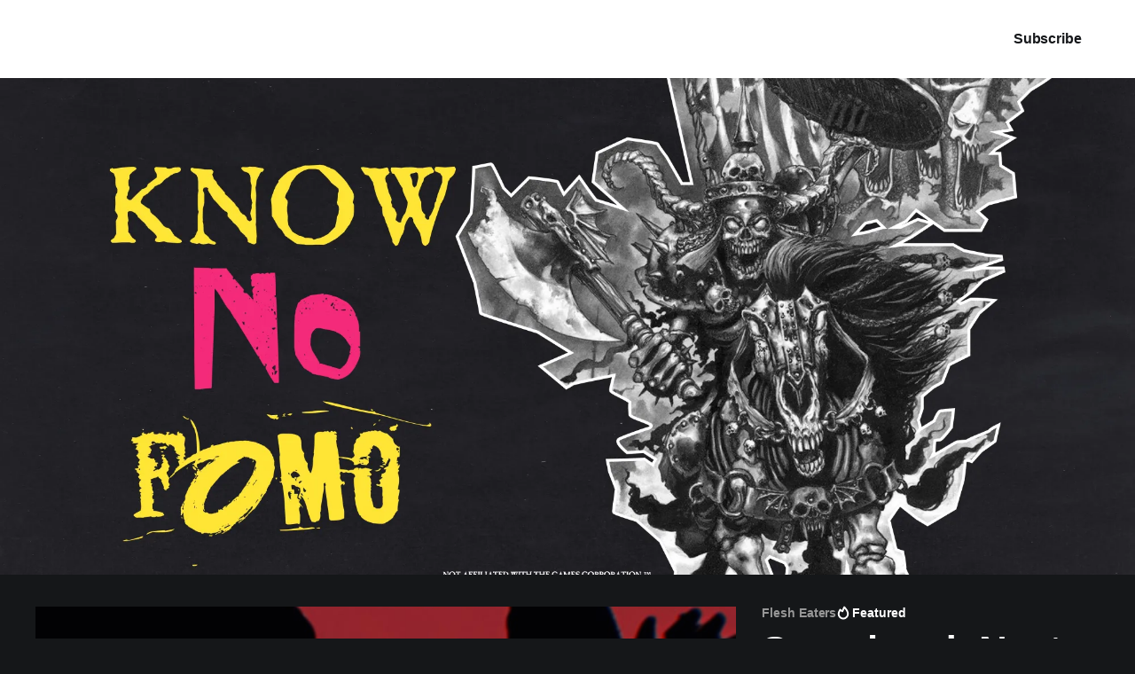

--- FILE ---
content_type: text/html; charset=utf-8
request_url: https://wilbur.ghost.io/
body_size: 8536
content:
<!DOCTYPE html>
<html lang="en" class="dark-mode">
<head>

    <title>KNOW NO FOMO</title>
    <meta charset="utf-8" />
    <meta http-equiv="X-UA-Compatible" content="IE=edge" />
    <meta name="HandheldFriendly" content="True" />
    <meta name="viewport" content="width=device-width, initial-scale=1.0" />
    
    <link rel="preload" as="style" href="/assets/built/screen.css?v=5e17578e93" />
    <link rel="preload" as="script" href="/assets/built/casper.js?v=5e17578e93" />

    <link rel="stylesheet" type="text/css" href="/assets/built/screen.css?v=5e17578e93" />

    <meta name="description" content="A hobby blog about painting and collecting little lead monsters outside of the Games Corporation™.">
    <link rel="icon" href="https://wilbur.ghost.io/content/images/size/w256h256/2021/11/wilbur-verde.png" type="image/png">
    <link rel="canonical" href="https://wilbur.ghost.io/">
    <meta name="referrer" content="no-referrer-when-downgrade">
    <link rel="next" href="https://wilbur.ghost.io/page/2/">
    
    <meta property="og:site_name" content="Wilbur The Red">
    <meta property="og:type" content="website">
    <meta property="og:title" content="Wilbur The Red">
    <meta property="og:description" content="A hobby blog about painting and collecting little lead monsters outside of the Games Corporation™.">
    <meta property="og:url" content="https://wilbur.ghost.io/">
    <meta property="og:image" content="https://wilbur.ghost.io/content/images/size/w1200/2024/12/know-no-fomo-portada-blog-bajo.webp">
    <meta name="twitter:card" content="summary_large_image">
    <meta name="twitter:title" content="Wilbur The Red">
    <meta name="twitter:description" content="A hobby blog about painting and collecting little lead monsters outside of the Games Corporation™.">
    <meta name="twitter:url" content="https://wilbur.ghost.io/">
    <meta name="twitter:image" content="https://wilbur.ghost.io/content/images/size/w1200/2024/12/know-no-fomo-portada-blog-bajo.webp">
    <meta property="og:image:width" content="1200">
    <meta property="og:image:height" content="675">
    
    <script type="application/ld+json">
{
    "@context": "https://schema.org",
    "@type": "WebSite",
    "publisher": {
        "@type": "Organization",
        "name": "Wilbur The Red",
        "url": "https://wilbur.ghost.io/",
        "logo": {
            "@type": "ImageObject",
            "url": "https://wilbur.ghost.io/content/images/size/w256h256/2021/11/wilbur-verde.png",
            "width": 60,
            "height": 60
        }
    },
    "url": "https://wilbur.ghost.io/",
    "name": "Wilbur The Red",
    "image": {
        "@type": "ImageObject",
        "url": "https://wilbur.ghost.io/content/images/size/w1200/2024/12/know-no-fomo-portada-blog-bajo.webp",
        "width": 1200,
        "height": 675
    },
    "mainEntityOfPage": "https://wilbur.ghost.io/",
    "description": "A hobby blog about painting and collecting little lead monsters outside of the Games Corporation™."
}
    </script>

    <meta name="generator" content="Ghost 6.16">
    <link rel="alternate" type="application/rss+xml" title="Wilbur The Red" href="https://wilbur.ghost.io/rss/">
    <script defer src="https://cdn.jsdelivr.net/ghost/portal@~2.58/umd/portal.min.js" data-i18n="true" data-ghost="https://wilbur.ghost.io/" data-key="852de7d43a691effd4855f4234" data-api="https://wilbur.ghost.io/ghost/api/content/" data-locale="en" crossorigin="anonymous"></script><style id="gh-members-styles">.gh-post-upgrade-cta-content,
.gh-post-upgrade-cta {
    display: flex;
    flex-direction: column;
    align-items: center;
    font-family: -apple-system, BlinkMacSystemFont, 'Segoe UI', Roboto, Oxygen, Ubuntu, Cantarell, 'Open Sans', 'Helvetica Neue', sans-serif;
    text-align: center;
    width: 100%;
    color: #ffffff;
    font-size: 16px;
}

.gh-post-upgrade-cta-content {
    border-radius: 8px;
    padding: 40px 4vw;
}

.gh-post-upgrade-cta h2 {
    color: #ffffff;
    font-size: 28px;
    letter-spacing: -0.2px;
    margin: 0;
    padding: 0;
}

.gh-post-upgrade-cta p {
    margin: 20px 0 0;
    padding: 0;
}

.gh-post-upgrade-cta small {
    font-size: 16px;
    letter-spacing: -0.2px;
}

.gh-post-upgrade-cta a {
    color: #ffffff;
    cursor: pointer;
    font-weight: 500;
    box-shadow: none;
    text-decoration: underline;
}

.gh-post-upgrade-cta a:hover {
    color: #ffffff;
    opacity: 0.8;
    box-shadow: none;
    text-decoration: underline;
}

.gh-post-upgrade-cta a.gh-btn {
    display: block;
    background: #ffffff;
    text-decoration: none;
    margin: 28px 0 0;
    padding: 8px 18px;
    border-radius: 4px;
    font-size: 16px;
    font-weight: 600;
}

.gh-post-upgrade-cta a.gh-btn:hover {
    opacity: 0.92;
}</style>
    <script defer src="https://cdn.jsdelivr.net/ghost/sodo-search@~1.8/umd/sodo-search.min.js" data-key="852de7d43a691effd4855f4234" data-styles="https://cdn.jsdelivr.net/ghost/sodo-search@~1.8/umd/main.css" data-sodo-search="https://wilbur.ghost.io/" data-locale="en" crossorigin="anonymous"></script>
    
    <link href="https://wilbur.ghost.io/webmentions/receive/" rel="webmention">
    <script defer src="/public/cards.min.js?v=5e17578e93"></script>
    <link rel="stylesheet" type="text/css" href="/public/cards.min.css?v=5e17578e93">
    <script defer src="/public/comment-counts.min.js?v=5e17578e93" data-ghost-comments-counts-api="https://wilbur.ghost.io/members/api/comments/counts/"></script>
    <script defer src="/public/member-attribution.min.js?v=5e17578e93"></script><style>:root {--ghost-accent-color: #e12e80;}</style>
    <a rel="me" href="https://mastodon.social/@Mr_Whateley" style="display:none"></a>
<meta name="fediverse:creator" content="mr_whateley@dice.camp" />

</head>
<body class="home-template is-head-middle-logo has-cover">
<div class="viewport">

    <header id="gh-head" class="gh-head outer">
        <div class="gh-head-inner inner">
            <div class="gh-head-brand">
                <a class="gh-head-logo no-image" href="https://wilbur.ghost.io">
                        Wilbur The Red
                </a>
                <button class="gh-search gh-icon-btn" aria-label="Search this site" data-ghost-search><svg xmlns="http://www.w3.org/2000/svg" fill="none" viewBox="0 0 24 24" stroke="currentColor" stroke-width="2" width="20" height="20"><path stroke-linecap="round" stroke-linejoin="round" d="M21 21l-6-6m2-5a7 7 0 11-14 0 7 7 0 0114 0z"></path></svg></button>
                <button class="gh-burger" aria-label="Main Menu"></button>
            </div>

            <nav class="gh-head-menu">
                <ul class="nav">
    <li class="nav-everything nav-current"><a href="https://wilbur.ghost.io/">Everything</a></li>
    <li class="nav-wips"><a href="https://wilbur.ghost.io/tag/wip/">WIPs</a></li>
    <li class="nav-about-me"><a href="https://wilbur.ghost.io/who-are-you/">About me</a></li>
    <li class="nav-looking-for-bits"><a href="https://wilbur.ghost.io/buying-and-trading-bits/">Looking for bits</a></li>
</ul>

            </nav>

            <div class="gh-head-actions">
                    <button class="gh-search gh-icon-btn" aria-label="Search this site" data-ghost-search><svg xmlns="http://www.w3.org/2000/svg" fill="none" viewBox="0 0 24 24" stroke="currentColor" stroke-width="2" width="20" height="20"><path stroke-linecap="round" stroke-linejoin="round" d="M21 21l-6-6m2-5a7 7 0 11-14 0 7 7 0 0114 0z"></path></svg></button>
                    <div class="gh-head-members">
                                <a class="gh-head-link" href="#/portal/signin" data-portal="signin">Sign in</a>
                                <a class="gh-head-button" href="#/portal/signup" data-portal="signup">Subscribe</a>
                    </div>
            </div>
        </div>
    </header>

    <div class="site-content">
        
<div class="site-header-content outer">

            <img class="site-header-cover"
                srcset="/content/images/size/w300/2024/12/know-no-fomo-portada-blog-bajo.webp 300w,
                        /content/images/size/w600/2024/12/know-no-fomo-portada-blog-bajo.webp 600w,
                        /content/images/size/w1000/2024/12/know-no-fomo-portada-blog-bajo.webp 1000w,
                        /content/images/size/w2000/2024/12/know-no-fomo-portada-blog-bajo.webp 2000w"
                sizes="100vw"
                src="/content/images/size/w2000/2024/12/know-no-fomo-portada-blog-bajo.webp"
                alt="Wilbur The Red"
            />

        <div class="site-header-inner inner">
        </div>

</div>

<main id="site-main" class="site-main outer">
<div class="inner posts">

    <div class="post-feed">
            
<article class="post-card post tag-flesh-eaters featured post-card-large">

    <a class="post-card-image-link" href="/spearhead-next-steps/">

        <img class="post-card-image"
            srcset="/content/images/size/w300/2025/12/IMG_4705-1.jpeg 300w,
                    /content/images/size/w600/2025/12/IMG_4705-1.jpeg 600w,
                    /content/images/size/w1000/2025/12/IMG_4705-1.jpeg 1000w,
                    /content/images/size/w2000/2025/12/IMG_4705-1.jpeg 2000w"
            sizes="(max-width: 1000px) 400px, 800px"
            src="/content/images/size/w600/2025/12/IMG_4705-1.jpeg"
            alt="Spearhead: Next steps"
            loading="lazy"
        />


    </a>

    <div class="post-card-content">

        <a class="post-card-content-link" href="/spearhead-next-steps/">
            <header class="post-card-header">
                <div class="post-card-tags">
                        <span class="post-card-primary-tag">Flesh Eaters</span>
                        <span class="post-card-featured"><svg width="16" height="17" viewBox="0 0 16 17" fill="none" xmlns="http://www.w3.org/2000/svg">
    <path d="M4.49365 4.58752C3.53115 6.03752 2.74365 7.70002 2.74365 9.25002C2.74365 10.6424 3.29678 11.9778 4.28134 12.9623C5.26591 13.9469 6.60127 14.5 7.99365 14.5C9.38604 14.5 10.7214 13.9469 11.706 12.9623C12.6905 11.9778 13.2437 10.6424 13.2437 9.25002C13.2437 6.00002 10.9937 3.50002 9.16865 1.68127L6.99365 6.25002L4.49365 4.58752Z" stroke="currentColor" stroke-width="2" stroke-linecap="round" stroke-linejoin="round"></path>
</svg> Featured</span>
                </div>
                <h2 class="post-card-title">
                    Spearhead: Next steps
                </h2>
            </header>
                <div class="post-card-excerpt">Plans within plans, old conversions and cannibal mayhem. Click! Now!</div>
        </a>

        <footer class="post-card-meta">
            <time class="post-card-meta-date" datetime="2025-12-29">29 Dec 2025</time>
                <span class="post-card-meta-length">4 min read</span>
                <script
    data-ghost-comment-count="694925ee5c481e000136c81d"
    data-ghost-comment-count-empty=""
    data-ghost-comment-count-singular="comment"
    data-ghost-comment-count-plural="comments"
    data-ghost-comment-count-tag="span"
    data-ghost-comment-count-class-name=""
    data-ghost-comment-count-autowrap="true"
>
</script>
        </footer>

    </div>

</article>
            
<article class="post-card post tag-flesh-eaters dynamic">

    <a class="post-card-image-link" href="/courtiers-and-knights/">

        <img class="post-card-image"
            srcset="/content/images/size/w300/2025/12/portada-courtier-and-knights.png 300w,
                    /content/images/size/w600/2025/12/portada-courtier-and-knights.png 600w,
                    /content/images/size/w1000/2025/12/portada-courtier-and-knights.png 1000w,
                    /content/images/size/w2000/2025/12/portada-courtier-and-knights.png 2000w"
            sizes="(max-width: 1000px) 400px, 800px"
            src="/content/images/size/w600/2025/12/portada-courtier-and-knights.png"
            alt="Courtiers and Knights."
            loading="lazy"
        />


    </a>

    <div class="post-card-content">

        <a class="post-card-content-link" href="/courtiers-and-knights/">
            <header class="post-card-header">
                <div class="post-card-tags">
                        <span class="post-card-primary-tag">Flesh Eaters</span>
                </div>
                <h2 class="post-card-title">
                    Courtiers and Knights.
                </h2>
            </header>
                <div class="post-card-excerpt">I decided to (kind of) speed-paint this handsome knight (THE White Knight, has he calls himself).</div>
        </a>

        <footer class="post-card-meta">
            <time class="post-card-meta-date" datetime="2025-12-21">21 Dec 2025</time>
                <span class="post-card-meta-length">2 min read</span>
                <script
    data-ghost-comment-count="694869fa5c481e000136c794"
    data-ghost-comment-count-empty=""
    data-ghost-comment-count-singular="comment"
    data-ghost-comment-count-plural="comments"
    data-ghost-comment-count-tag="span"
    data-ghost-comment-count-class-name=""
    data-ghost-comment-count-autowrap="true"
>
</script>
        </footer>

    </div>

</article>
            
<article class="post-card post dynamic">

    <a class="post-card-image-link" href="/knights-and-princes/">

        <img class="post-card-image"
            srcset="/content/images/size/w300/2025/12/portada-knight-and-prince.webp 300w,
                    /content/images/size/w600/2025/12/portada-knight-and-prince.webp 600w,
                    /content/images/size/w1000/2025/12/portada-knight-and-prince.webp 1000w,
                    /content/images/size/w2000/2025/12/portada-knight-and-prince.webp 2000w"
            sizes="(max-width: 1000px) 400px, 800px"
            src="/content/images/size/w600/2025/12/portada-knight-and-prince.webp"
            alt="Knights and Princes."
            loading="lazy"
        />


    </a>

    <div class="post-card-content">

        <a class="post-card-content-link" href="/knights-and-princes/">
            <header class="post-card-header">
                <div class="post-card-tags">
                </div>
                <h2 class="post-card-title">
                    Knights and Princes.
                </h2>
            </header>
                <div class="post-card-excerpt">It&#39;s been 2 years since I started looking for a proper Morbheg Knights conversion. A more fitting mount, really, because I was tired of the Vampire McBatty GW&#39;s theme. I tried boars, Mournfangs, giant bats... Nothing worked for me.

Last week I was peeking at spearheads</div>
        </a>

        <footer class="post-card-meta">
            <time class="post-card-meta-date" datetime="2025-12-14">14 Dec 2025</time>
                <span class="post-card-meta-length">1 min read</span>
                <script
    data-ghost-comment-count="693e86f4e9f1400001e81865"
    data-ghost-comment-count-empty=""
    data-ghost-comment-count-singular="comment"
    data-ghost-comment-count-plural="comments"
    data-ghost-comment-count-tag="span"
    data-ghost-comment-count-class-name=""
    data-ghost-comment-count-autowrap="true"
>
</script>
        </footer>

    </div>

</article>
            
<article class="post-card post tag-kroot featured">

    <a class="post-card-image-link" href="/the-pale-rider-4/">

        <img class="post-card-image"
            srcset="/content/images/size/w300/2025/12/kroot.jpg 300w,
                    /content/images/size/w600/2025/12/kroot.jpg 600w,
                    /content/images/size/w1000/2025/12/kroot.jpg 1000w,
                    /content/images/size/w2000/2025/12/kroot.jpg 2000w"
            sizes="(max-width: 1000px) 400px, 800px"
            src="/content/images/size/w600/2025/12/kroot.jpg"
            alt="The pale rider (4)"
            loading="lazy"
        />


    </a>

    <div class="post-card-content">

        <a class="post-card-content-link" href="/the-pale-rider-4/">
            <header class="post-card-header">
                <div class="post-card-tags">
                        <span class="post-card-primary-tag">Kroot</span>
                        <span class="post-card-featured"><svg width="16" height="17" viewBox="0 0 16 17" fill="none" xmlns="http://www.w3.org/2000/svg">
    <path d="M4.49365 4.58752C3.53115 6.03752 2.74365 7.70002 2.74365 9.25002C2.74365 10.6424 3.29678 11.9778 4.28134 12.9623C5.26591 13.9469 6.60127 14.5 7.99365 14.5C9.38604 14.5 10.7214 13.9469 11.706 12.9623C12.6905 11.9778 13.2437 10.6424 13.2437 9.25002C13.2437 6.00002 10.9937 3.50002 9.16865 1.68127L6.99365 6.25002L4.49365 4.58752Z" stroke="currentColor" stroke-width="2" stroke-linecap="round" stroke-linejoin="round"></path>
</svg> Featured</span>
                </div>
                <h2 class="post-card-title">
                    The pale rider (4)
                </h2>
            </header>
                <div class="post-card-excerpt">A year later, the rider conversion is completed and primed. Come on, take a look before I ruin it with my paints!</div>
        </a>

        <footer class="post-card-meta">
            <time class="post-card-meta-date" datetime="2025-12-07">07 Dec 2025</time>
                <span class="post-card-meta-length">1 min read</span>
                <script
    data-ghost-comment-count="69353f00e5058b0001b69aed"
    data-ghost-comment-count-empty=""
    data-ghost-comment-count-singular="comment"
    data-ghost-comment-count-plural="comments"
    data-ghost-comment-count-tag="span"
    data-ghost-comment-count-class-name=""
    data-ghost-comment-count-autowrap="true"
>
</script>
        </footer>

    </div>

</article>
            
<article class="post-card post tag-oldhammer">

    <a class="post-card-image-link" href="/orctober-marauder-dark-elves-and-a-poet/">

        <img class="post-card-image"
            srcset="/content/images/size/w300/2025/11/IMG_4433-1.jpeg 300w,
                    /content/images/size/w600/2025/11/IMG_4433-1.jpeg 600w,
                    /content/images/size/w1000/2025/11/IMG_4433-1.jpeg 1000w,
                    /content/images/size/w2000/2025/11/IMG_4433-1.jpeg 2000w"
            sizes="(max-width: 1000px) 400px, 800px"
            src="/content/images/size/w600/2025/11/IMG_4433-1.jpeg"
            alt="Orctober, Marauder Dark Elves and a poet..."
            loading="lazy"
        />


    </a>

    <div class="post-card-content">

        <a class="post-card-content-link" href="/orctober-marauder-dark-elves-and-a-poet/">
            <header class="post-card-header">
                <div class="post-card-tags">
                        <span class="post-card-primary-tag">Oldhammer</span>
                </div>
                <h2 class="post-card-title">
                    Orctober, Marauder Dark Elves and a poet...
                </h2>
            </header>
                <div class="post-card-excerpt">I painted an Orc boy (with Spiky Club 1, AKA 075220/4), made some skin colour tests on a classic Night Goblin, finished a Dark Elf warrior with a two handed sword...</div>
        </a>

        <footer class="post-card-meta">
            <time class="post-card-meta-date" datetime="2025-11-02">02 Nov 2025</time>
                <span class="post-card-meta-length">1 min read</span>
                <script
    data-ghost-comment-count="69073caeb47d470001cd34f2"
    data-ghost-comment-count-empty=""
    data-ghost-comment-count-singular="comment"
    data-ghost-comment-count-plural="comments"
    data-ghost-comment-count-tag="span"
    data-ghost-comment-count-class-name=""
    data-ghost-comment-count-autowrap="true"
>
</script>
        </footer>

    </div>

</article>
            
<article class="post-card post tag-consumerism tag-hobby featured">

    <a class="post-card-image-link" href="/a-world-covered-in-plastic/">

        <img class="post-card-image"
            srcset="/content/images/size/w300/2025/10/IMG_4688-1-1.jpeg 300w,
                    /content/images/size/w600/2025/10/IMG_4688-1-1.jpeg 600w,
                    /content/images/size/w1000/2025/10/IMG_4688-1-1.jpeg 1000w,
                    /content/images/size/w2000/2025/10/IMG_4688-1-1.jpeg 2000w"
            sizes="(max-width: 1000px) 400px, 800px"
            src="/content/images/size/w600/2025/10/IMG_4688-1-1.jpeg"
            alt="A world covered in plastic."
            loading="lazy"
        />


    </a>

    <div class="post-card-content">

        <a class="post-card-content-link" href="/a-world-covered-in-plastic/">
            <header class="post-card-header">
                <div class="post-card-tags">
                        <span class="post-card-primary-tag">Consumerism</span>
                        <span class="post-card-featured"><svg width="16" height="17" viewBox="0 0 16 17" fill="none" xmlns="http://www.w3.org/2000/svg">
    <path d="M4.49365 4.58752C3.53115 6.03752 2.74365 7.70002 2.74365 9.25002C2.74365 10.6424 3.29678 11.9778 4.28134 12.9623C5.26591 13.9469 6.60127 14.5 7.99365 14.5C9.38604 14.5 10.7214 13.9469 11.706 12.9623C12.6905 11.9778 13.2437 10.6424 13.2437 9.25002C13.2437 6.00002 10.9937 3.50002 9.16865 1.68127L6.99365 6.25002L4.49365 4.58752Z" stroke="currentColor" stroke-width="2" stroke-linecap="round" stroke-linejoin="round"></path>
</svg> Featured</span>
                </div>
                <h2 class="post-card-title">
                    A world covered in plastic.
                </h2>
            </header>
                <div class="post-card-excerpt">Being into collecting and painting miniatures past your forties looked better than it really is...</div>
        </a>

        <footer class="post-card-meta">
            <time class="post-card-meta-date" datetime="2025-10-19">19 Oct 2025</time>
                <span class="post-card-meta-length">2 min read</span>
                <script
    data-ghost-comment-count="68f4bea41618b500017c9774"
    data-ghost-comment-count-empty=""
    data-ghost-comment-count-singular="comment"
    data-ghost-comment-count-plural="comments"
    data-ghost-comment-count-tag="span"
    data-ghost-comment-count-class-name=""
    data-ghost-comment-count-autowrap="true"
>
</script>
        </footer>

    </div>

</article>
            
<article class="post-card post tag-oldhammer">

    <a class="post-card-image-link" href="/its-a-plane-its-a-beast/">

        <img class="post-card-image"
            srcset="/content/images/size/w300/2025/10/IMG_4155-1.jpeg 300w,
                    /content/images/size/w600/2025/10/IMG_4155-1.jpeg 600w,
                    /content/images/size/w1000/2025/10/IMG_4155-1.jpeg 1000w,
                    /content/images/size/w2000/2025/10/IMG_4155-1.jpeg 2000w"
            sizes="(max-width: 1000px) 400px, 800px"
            src="/content/images/size/w600/2025/10/IMG_4155-1.jpeg"
            alt="It&#x27;s a plane? It&#x27;s a beast?"
            loading="lazy"
        />


    </a>

    <div class="post-card-content">

        <a class="post-card-content-link" href="/its-a-plane-its-a-beast/">
            <header class="post-card-header">
                <div class="post-card-tags">
                        <span class="post-card-primary-tag">Oldhammer</span>
                </div>
                <h2 class="post-card-title">
                    It&#x27;s a plane? It&#x27;s a beast?
                </h2>
            </header>
                <div class="post-card-excerpt">My 2025 Golden Gobbo entry.</div>
        </a>

        <footer class="post-card-meta">
            <time class="post-card-meta-date" datetime="2025-10-06">06 Oct 2025</time>
                <span class="post-card-meta-length">3 min read</span>
                <script
    data-ghost-comment-count="68e3709b6eb3530001781f36"
    data-ghost-comment-count-empty=""
    data-ghost-comment-count-singular="comment"
    data-ghost-comment-count-plural="comments"
    data-ghost-comment-count-tag="span"
    data-ghost-comment-count-class-name=""
    data-ghost-comment-count-autowrap="true"
>
</script>
        </footer>

    </div>

</article>
            
<article class="post-card post tag-oldhammer featured">

    <a class="post-card-image-link" href="/winds-of-change-and-pestilence/">

        <img class="post-card-image"
            srcset="/content/images/size/w300/2025/08/IMG_4676.jpeg 300w,
                    /content/images/size/w600/2025/08/IMG_4676.jpeg 600w,
                    /content/images/size/w1000/2025/08/IMG_4676.jpeg 1000w,
                    /content/images/size/w2000/2025/08/IMG_4676.jpeg 2000w"
            sizes="(max-width: 1000px) 400px, 800px"
            src="/content/images/size/w600/2025/08/IMG_4676.jpeg"
            alt="Winds of Change and Pestilence"
            loading="lazy"
        />


    </a>

    <div class="post-card-content">

        <a class="post-card-content-link" href="/winds-of-change-and-pestilence/">
            <header class="post-card-header">
                <div class="post-card-tags">
                        <span class="post-card-primary-tag">Oldhammer</span>
                        <span class="post-card-featured"><svg width="16" height="17" viewBox="0 0 16 17" fill="none" xmlns="http://www.w3.org/2000/svg">
    <path d="M4.49365 4.58752C3.53115 6.03752 2.74365 7.70002 2.74365 9.25002C2.74365 10.6424 3.29678 11.9778 4.28134 12.9623C5.26591 13.9469 6.60127 14.5 7.99365 14.5C9.38604 14.5 10.7214 13.9469 11.706 12.9623C12.6905 11.9778 13.2437 10.6424 13.2437 9.25002C13.2437 6.00002 10.9937 3.50002 9.16865 1.68127L6.99365 6.25002L4.49365 4.58752Z" stroke="currentColor" stroke-width="2" stroke-linecap="round" stroke-linejoin="round"></path>
</svg> Featured</span>
                </div>
                <h2 class="post-card-title">
                    Winds of Change and Pestilence
                </h2>
            </header>
                <div class="post-card-excerpt">Fourth Edition Tzeentch Flamers and Champion models painted as bright as is humanly possible. You can&#39;t get it any better.</div>
        </a>

        <footer class="post-card-meta">
            <time class="post-card-meta-date" datetime="2025-08-26">26 Aug 2025</time>
                <span class="post-card-meta-length">2 min read</span>
                <script
    data-ghost-comment-count="68ad9e2c3f32180001bd211e"
    data-ghost-comment-count-empty=""
    data-ghost-comment-count-singular="comment"
    data-ghost-comment-count-plural="comments"
    data-ghost-comment-count-tag="span"
    data-ghost-comment-count-class-name=""
    data-ghost-comment-count-autowrap="true"
>
</script>
        </footer>

    </div>

</article>
            
<article class="post-card post tag-oldhammer featured">

    <a class="post-card-image-link" href="/tale-of-one-collector-part-2/">

        <img class="post-card-image"
            srcset="/content/images/size/w300/2025/08/IMG_4675.jpeg 300w,
                    /content/images/size/w600/2025/08/IMG_4675.jpeg 600w,
                    /content/images/size/w1000/2025/08/IMG_4675.jpeg 1000w,
                    /content/images/size/w2000/2025/08/IMG_4675.jpeg 2000w"
            sizes="(max-width: 1000px) 400px, 800px"
            src="/content/images/size/w600/2025/08/IMG_4675.jpeg"
            alt="Tale of one collector (part 2)."
            loading="lazy"
        />


    </a>

    <div class="post-card-content">

        <a class="post-card-content-link" href="/tale-of-one-collector-part-2/">
            <header class="post-card-header">
                <div class="post-card-tags">
                        <span class="post-card-primary-tag">Oldhammer</span>
                        <span class="post-card-featured"><svg width="16" height="17" viewBox="0 0 16 17" fill="none" xmlns="http://www.w3.org/2000/svg">
    <path d="M4.49365 4.58752C3.53115 6.03752 2.74365 7.70002 2.74365 9.25002C2.74365 10.6424 3.29678 11.9778 4.28134 12.9623C5.26591 13.9469 6.60127 14.5 7.99365 14.5C9.38604 14.5 10.7214 13.9469 11.706 12.9623C12.6905 11.9778 13.2437 10.6424 13.2437 9.25002C13.2437 6.00002 10.9937 3.50002 9.16865 1.68127L6.99365 6.25002L4.49365 4.58752Z" stroke="currentColor" stroke-width="2" stroke-linecap="round" stroke-linejoin="round"></path>
</svg> Featured</span>
                </div>
                <h2 class="post-card-title">
                    Tale of one collector (part 2).
                </h2>
            </header>
                <div class="post-card-excerpt">It&#39;s been more than nine months since I started talking about Oldhammer (what I feel Oldhammer it&#39;s for me, this goes one way or another depending on your age). It&#39;s time for a recap.</div>
        </a>

        <footer class="post-card-meta">
            <time class="post-card-meta-date" datetime="2025-08-19">19 Aug 2025</time>
                <span class="post-card-meta-length">2 min read</span>
                <script
    data-ghost-comment-count="68a37c411d47cc0001f86f14"
    data-ghost-comment-count-empty=""
    data-ghost-comment-count-singular="comment"
    data-ghost-comment-count-plural="comments"
    data-ghost-comment-count-tag="span"
    data-ghost-comment-count-class-name=""
    data-ghost-comment-count-autowrap="true"
>
</script>
        </footer>

    </div>

</article>
            
<article class="post-card post tag-oldhammer">

    <a class="post-card-image-link" href="/i-contracted-the-oldhammer-plague/">

        <img class="post-card-image"
            srcset="/content/images/size/w300/2025/07/IMG_3628-1.jpeg 300w,
                    /content/images/size/w600/2025/07/IMG_3628-1.jpeg 600w,
                    /content/images/size/w1000/2025/07/IMG_3628-1.jpeg 1000w,
                    /content/images/size/w2000/2025/07/IMG_3628-1.jpeg 2000w"
            sizes="(max-width: 1000px) 400px, 800px"
            src="/content/images/size/w600/2025/07/IMG_3628-1.jpeg"
            alt="I contracted the Oldhammer plague"
            loading="lazy"
        />


    </a>

    <div class="post-card-content">

        <a class="post-card-content-link" href="/i-contracted-the-oldhammer-plague/">
            <header class="post-card-header">
                <div class="post-card-tags">
                        <span class="post-card-primary-tag">Oldhammer</span>
                </div>
                <h2 class="post-card-title">
                    I contracted the Oldhammer plague
                </h2>
            </header>
                <div class="post-card-excerpt">Wilbur&#39;s red era is here, behold the Chaos unfold!</div>
        </a>

        <footer class="post-card-meta">
            <time class="post-card-meta-date" datetime="2025-07-08">08 Jul 2025</time>
                <span class="post-card-meta-length">2 min read</span>
                <script
    data-ghost-comment-count="686cdc102fa0760001992ab3"
    data-ghost-comment-count-empty=""
    data-ghost-comment-count-singular="comment"
    data-ghost-comment-count-plural="comments"
    data-ghost-comment-count-tag="span"
    data-ghost-comment-count-class-name=""
    data-ghost-comment-count-autowrap="true"
>
</script>
        </footer>

    </div>

</article>
            
<article class="post-card post tag-blood-bowl tag-hobby tag-beach-bowl">

    <a class="post-card-image-link" href="/painting-non-gw-models/">

        <img class="post-card-image"
            srcset="/content/images/size/w300/2025/06/IMG_3251-1.jpeg 300w,
                    /content/images/size/w600/2025/06/IMG_3251-1.jpeg 600w,
                    /content/images/size/w1000/2025/06/IMG_3251-1.jpeg 1000w,
                    /content/images/size/w2000/2025/06/IMG_3251-1.jpeg 2000w"
            sizes="(max-width: 1000px) 400px, 800px"
            src="/content/images/size/w600/2025/06/IMG_3251-1.jpeg"
            alt="Painting non-GW models."
            loading="lazy"
        />


    </a>

    <div class="post-card-content">

        <a class="post-card-content-link" href="/painting-non-gw-models/">
            <header class="post-card-header">
                <div class="post-card-tags">
                        <span class="post-card-primary-tag">Blood Bowl</span>
                </div>
                <h2 class="post-card-title">
                    Painting non-GW models.
                </h2>
            </header>
                <div class="post-card-excerpt">Goblins! Spiders! Demons! Come and see!</div>
        </a>

        <footer class="post-card-meta">
            <time class="post-card-meta-date" datetime="2025-06-08">08 Jun 2025</time>
                <span class="post-card-meta-length">3 min read</span>
                <script
    data-ghost-comment-count="68455b771bcf680001a693ad"
    data-ghost-comment-count-empty=""
    data-ghost-comment-count-singular="comment"
    data-ghost-comment-count-plural="comments"
    data-ghost-comment-count-tag="span"
    data-ghost-comment-count-class-name=""
    data-ghost-comment-count-autowrap="true"
>
</script>
        </footer>

    </div>

</article>
            
<article class="post-card post tag-blood-bowl featured">

    <a class="post-card-image-link" href="/good-print-bad-print/">

        <img class="post-card-image"
            srcset="/content/images/size/w300/2025/03/Captura-de-pantalla-2025-03-30-a-las-12.34.53.png 300w,
                    /content/images/size/w600/2025/03/Captura-de-pantalla-2025-03-30-a-las-12.34.53.png 600w,
                    /content/images/size/w1000/2025/03/Captura-de-pantalla-2025-03-30-a-las-12.34.53.png 1000w,
                    /content/images/size/w2000/2025/03/Captura-de-pantalla-2025-03-30-a-las-12.34.53.png 2000w"
            sizes="(max-width: 1000px) 400px, 800px"
            src="/content/images/size/w600/2025/03/Captura-de-pantalla-2025-03-30-a-las-12.34.53.png"
            alt="Good print, bad print."
            loading="lazy"
        />


    </a>

    <div class="post-card-content">

        <a class="post-card-content-link" href="/good-print-bad-print/">
            <header class="post-card-header">
                <div class="post-card-tags">
                        <span class="post-card-primary-tag">Blood Bowl</span>
                        <span class="post-card-featured"><svg width="16" height="17" viewBox="0 0 16 17" fill="none" xmlns="http://www.w3.org/2000/svg">
    <path d="M4.49365 4.58752C3.53115 6.03752 2.74365 7.70002 2.74365 9.25002C2.74365 10.6424 3.29678 11.9778 4.28134 12.9623C5.26591 13.9469 6.60127 14.5 7.99365 14.5C9.38604 14.5 10.7214 13.9469 11.706 12.9623C12.6905 11.9778 13.2437 10.6424 13.2437 9.25002C13.2437 6.00002 10.9937 3.50002 9.16865 1.68127L6.99365 6.25002L4.49365 4.58752Z" stroke="currentColor" stroke-width="2" stroke-linecap="round" stroke-linejoin="round"></path>
</svg> Featured</span>
                </div>
                <h2 class="post-card-title">
                    Good print, bad print.
                </h2>
            </header>
                <div class="post-card-excerpt">Hear, hear, my story with Brutefun&#39;s latest greenskins. A nice Troll, a cute Snotling and some troublesome Forest Goblins too small for my table.</div>
        </a>

        <footer class="post-card-meta">
            <time class="post-card-meta-date" datetime="2025-03-30">30 Mar 2025</time>
                <span class="post-card-meta-length">3 min read</span>
                <script
    data-ghost-comment-count="67e906023e2f600001f62c6c"
    data-ghost-comment-count-empty=""
    data-ghost-comment-count-singular="comment"
    data-ghost-comment-count-plural="comments"
    data-ghost-comment-count-tag="span"
    data-ghost-comment-count-class-name=""
    data-ghost-comment-count-autowrap="true"
>
</script>
        </footer>

    </div>

</article>
            
<article class="post-card post tag-kickstarter">

    <a class="post-card-image-link" href="/worst-possible-outcome/">

        <img class="post-card-image"
            srcset="/content/images/size/w300/2025/03/portada-KS-scouts.jpg 300w,
                    /content/images/size/w600/2025/03/portada-KS-scouts.jpg 600w,
                    /content/images/size/w1000/2025/03/portada-KS-scouts.jpg 1000w,
                    /content/images/size/w2000/2025/03/portada-KS-scouts.jpg 2000w"
            sizes="(max-width: 1000px) 400px, 800px"
            src="/content/images/size/w600/2025/03/portada-KS-scouts.jpg"
            alt="Worst possible outcome?"
            loading="lazy"
        />


    </a>

    <div class="post-card-content">

        <a class="post-card-content-link" href="/worst-possible-outcome/">
            <header class="post-card-header">
                <div class="post-card-tags">
                        <span class="post-card-primary-tag">kickstarter</span>
                </div>
                <h2 class="post-card-title">
                    Worst possible outcome?
                </h2>
            </header>
                <div class="post-card-excerpt">Stephen May from Dead Earth Miniatures took a turn in his KS campaign and no one liked it.</div>
        </a>

        <footer class="post-card-meta">
            <time class="post-card-meta-date" datetime="2025-03-15">15 Mar 2025</time>
                <span class="post-card-meta-length">4 min read</span>
                <script
    data-ghost-comment-count="67d53ef320d6d5000140d236"
    data-ghost-comment-count-empty=""
    data-ghost-comment-count-singular="comment"
    data-ghost-comment-count-plural="comments"
    data-ghost-comment-count-tag="span"
    data-ghost-comment-count-class-name=""
    data-ghost-comment-count-autowrap="true"
>
</script>
        </footer>

    </div>

</article>
            
<article class="post-card post">

    <a class="post-card-image-link" href="/spent-90-2/">

        <img class="post-card-image"
            srcset="/content/images/size/w300/2025/04/cbd1914081f4383ae4d614c16879fb9c_original.jpg 300w,
                    /content/images/size/w600/2025/04/cbd1914081f4383ae4d614c16879fb9c_original.jpg 600w,
                    /content/images/size/w1000/2025/04/cbd1914081f4383ae4d614c16879fb9c_original.jpg 1000w,
                    /content/images/size/w2000/2025/04/cbd1914081f4383ae4d614c16879fb9c_original.jpg 2000w"
            sizes="(max-width: 1000px) 400px, 800px"
            src="/content/images/size/w600/2025/04/cbd1914081f4383ae4d614c16879fb9c_original.jpg"
            alt="Last year I put 90£ in a KS and the results will amaze you."
            loading="lazy"
        />


    </a>

    <div class="post-card-content">

        <a class="post-card-content-link" href="/spent-90-2/">
            <header class="post-card-header">
                <div class="post-card-tags">
                </div>
                <h2 class="post-card-title">
                    Last year I put 90£ in a KS and the results will amaze you.
                </h2>
            </header>
                <div class="post-card-excerpt">This will be a quick post, written not in spite but in bewilderment after reading the last words of Stephen May about his last Kickstarter project, The Imperial Crusade Recon Squad. If you want to read how much I liked those models back in the day, read this (I published</div>
        </a>

        <footer class="post-card-meta">
            <time class="post-card-meta-date" datetime="2025-03-04">04 Mar 2025</time>
                <span class="post-card-meta-length">2 min read</span>
                <script
    data-ghost-comment-count="67c757320fcdbd0001f22b29"
    data-ghost-comment-count-empty=""
    data-ghost-comment-count-singular="comment"
    data-ghost-comment-count-plural="comments"
    data-ghost-comment-count-tag="span"
    data-ghost-comment-count-class-name=""
    data-ghost-comment-count-autowrap="true"
>
</script>
        </footer>

    </div>

</article>
            
<article class="post-card post tag-painting featured">

    <a class="post-card-image-link" href="/rockgut-troggoth/">

        <img class="post-card-image"
            srcset="/content/images/size/w300/2025/02/IMG_2381-1.jpeg 300w,
                    /content/images/size/w600/2025/02/IMG_2381-1.jpeg 600w,
                    /content/images/size/w1000/2025/02/IMG_2381-1.jpeg 1000w,
                    /content/images/size/w2000/2025/02/IMG_2381-1.jpeg 2000w"
            sizes="(max-width: 1000px) 400px, 800px"
            src="/content/images/size/w600/2025/02/IMG_2381-1.jpeg"
            alt="Rockgut Troggoth"
            loading="lazy"
        />


    </a>

    <div class="post-card-content">

        <a class="post-card-content-link" href="/rockgut-troggoth/">
            <header class="post-card-header">
                <div class="post-card-tags">
                        <span class="post-card-primary-tag">painting</span>
                        <span class="post-card-featured"><svg width="16" height="17" viewBox="0 0 16 17" fill="none" xmlns="http://www.w3.org/2000/svg">
    <path d="M4.49365 4.58752C3.53115 6.03752 2.74365 7.70002 2.74365 9.25002C2.74365 10.6424 3.29678 11.9778 4.28134 12.9623C5.26591 13.9469 6.60127 14.5 7.99365 14.5C9.38604 14.5 10.7214 13.9469 11.706 12.9623C12.6905 11.9778 13.2437 10.6424 13.2437 9.25002C13.2437 6.00002 10.9937 3.50002 9.16865 1.68127L6.99365 6.25002L4.49365 4.58752Z" stroke="currentColor" stroke-width="2" stroke-linecap="round" stroke-linejoin="round"></path>
</svg> Featured</span>
                </div>
                <h2 class="post-card-title">
                    Rockgut Troggoth
                </h2>
            </header>
                <div class="post-card-excerpt">Troll sat alone on his seat of stone,
And munched and mumbled a bare old bone...</div>
        </a>

        <footer class="post-card-meta">
            <time class="post-card-meta-date" datetime="2025-02-23">23 Feb 2025</time>
                <span class="post-card-meta-length">1 min read</span>
                <script
    data-ghost-comment-count="67bb73698297ec0001e2e412"
    data-ghost-comment-count-empty=""
    data-ghost-comment-count-singular="comment"
    data-ghost-comment-count-plural="comments"
    data-ghost-comment-count-tag="span"
    data-ghost-comment-count-class-name=""
    data-ghost-comment-count-autowrap="true"
>
</script>
        </footer>

    </div>

</article>
            
<article class="post-card post tag-wip featured">

    <a class="post-card-image-link" href="/wipitty-wip/">

        <img class="post-card-image"
            srcset="/content/images/size/w300/2025/02/licorice-whip-1.jpg 300w,
                    /content/images/size/w600/2025/02/licorice-whip-1.jpg 600w,
                    /content/images/size/w1000/2025/02/licorice-whip-1.jpg 1000w,
                    /content/images/size/w2000/2025/02/licorice-whip-1.jpg 2000w"
            sizes="(max-width: 1000px) 400px, 800px"
            src="/content/images/size/w600/2025/02/licorice-whip-1.jpg"
            alt="Wipitty wip!"
            loading="lazy"
        />


    </a>

    <div class="post-card-content">

        <a class="post-card-content-link" href="/wipitty-wip/">
            <header class="post-card-header">
                <div class="post-card-tags">
                        <span class="post-card-primary-tag">Wip</span>
                        <span class="post-card-featured"><svg width="16" height="17" viewBox="0 0 16 17" fill="none" xmlns="http://www.w3.org/2000/svg">
    <path d="M4.49365 4.58752C3.53115 6.03752 2.74365 7.70002 2.74365 9.25002C2.74365 10.6424 3.29678 11.9778 4.28134 12.9623C5.26591 13.9469 6.60127 14.5 7.99365 14.5C9.38604 14.5 10.7214 13.9469 11.706 12.9623C12.6905 11.9778 13.2437 10.6424 13.2437 9.25002C13.2437 6.00002 10.9937 3.50002 9.16865 1.68127L6.99365 6.25002L4.49365 4.58752Z" stroke="currentColor" stroke-width="2" stroke-linecap="round" stroke-linejoin="round"></path>
</svg> Featured</span>
                </div>
                <h2 class="post-card-title">
                    Wipitty wip!
                </h2>
            </header>
                <div class="post-card-excerpt">I painted some toys! Metal and plastic! Come on and see them!</div>
        </a>

        <footer class="post-card-meta">
            <time class="post-card-meta-date" datetime="2025-02-21">21 Feb 2025</time>
                <span class="post-card-meta-length">3 min read</span>
                <script
    data-ghost-comment-count="67b8c0c7f284e40001ae5430"
    data-ghost-comment-count-empty=""
    data-ghost-comment-count-singular="comment"
    data-ghost-comment-count-plural="comments"
    data-ghost-comment-count-tag="span"
    data-ghost-comment-count-class-name=""
    data-ghost-comment-count-autowrap="true"
>
</script>
        </footer>

    </div>

</article>
            
<article class="post-card post tag-oldhammer">

    <a class="post-card-image-link" href="/holy-cow/">

        <img class="post-card-image"
            srcset="/content/images/size/w300/2024/11/portada-maz-n-mosca-slaanesh.webp 300w,
                    /content/images/size/w600/2024/11/portada-maz-n-mosca-slaanesh.webp 600w,
                    /content/images/size/w1000/2024/11/portada-maz-n-mosca-slaanesh.webp 1000w,
                    /content/images/size/w2000/2024/11/portada-maz-n-mosca-slaanesh.webp 2000w"
            sizes="(max-width: 1000px) 400px, 800px"
            src="/content/images/size/w600/2024/11/portada-maz-n-mosca-slaanesh.webp"
            alt="Holy Cow!"
            loading="lazy"
        />


    </a>

    <div class="post-card-content">

        <a class="post-card-content-link" href="/holy-cow/">
            <header class="post-card-header">
                <div class="post-card-tags">
                        <span class="post-card-primary-tag">Oldhammer</span>
                </div>
                <h2 class="post-card-title">
                    Holy Cow!
                </h2>
            </header>
                <div class="post-card-excerpt">When the pink Chaos Warriors go marching in...</div>
        </a>

        <footer class="post-card-meta">
            <time class="post-card-meta-date" datetime="2024-11-19">19 Nov 2024</time>
                <span class="post-card-meta-length">1 min read</span>
                <script
    data-ghost-comment-count="673c66b09288a10001c1199d"
    data-ghost-comment-count-empty=""
    data-ghost-comment-count-singular="comment"
    data-ghost-comment-count-plural="comments"
    data-ghost-comment-count-tag="span"
    data-ghost-comment-count-class-name=""
    data-ghost-comment-count-autowrap="true"
>
</script>
        </footer>

    </div>

</article>
            
<article class="post-card post tag-oldhammer tag-consumerism featured">

    <a class="post-card-image-link" href="/gw-doesnt-want-you-to-know-this/">

        <img class="post-card-image"
            srcset="/content/images/size/w300/2024/11/portada-oldhammer-es-barato.webp 300w,
                    /content/images/size/w600/2024/11/portada-oldhammer-es-barato.webp 600w,
                    /content/images/size/w1000/2024/11/portada-oldhammer-es-barato.webp 1000w,
                    /content/images/size/w2000/2024/11/portada-oldhammer-es-barato.webp 2000w"
            sizes="(max-width: 1000px) 400px, 800px"
            src="/content/images/size/w600/2024/11/portada-oldhammer-es-barato.webp"
            alt="GW doesn&#x27;t want you to know this."
            loading="lazy"
        />


    </a>

    <div class="post-card-content">

        <a class="post-card-content-link" href="/gw-doesnt-want-you-to-know-this/">
            <header class="post-card-header">
                <div class="post-card-tags">
                        <span class="post-card-primary-tag">Oldhammer</span>
                        <span class="post-card-featured"><svg width="16" height="17" viewBox="0 0 16 17" fill="none" xmlns="http://www.w3.org/2000/svg">
    <path d="M4.49365 4.58752C3.53115 6.03752 2.74365 7.70002 2.74365 9.25002C2.74365 10.6424 3.29678 11.9778 4.28134 12.9623C5.26591 13.9469 6.60127 14.5 7.99365 14.5C9.38604 14.5 10.7214 13.9469 11.706 12.9623C12.6905 11.9778 13.2437 10.6424 13.2437 9.25002C13.2437 6.00002 10.9937 3.50002 9.16865 1.68127L6.99365 6.25002L4.49365 4.58752Z" stroke="currentColor" stroke-width="2" stroke-linecap="round" stroke-linejoin="round"></path>
</svg> Featured</span>
                </div>
                <h2 class="post-card-title">
                    GW doesn&#x27;t want you to know this.
                </h2>
            </header>
                <div class="post-card-excerpt">OMG! Can you believe this? Is The Games Corporation scamming you? This looks like bait! Don&#39;t click!</div>
        </a>

        <footer class="post-card-meta">
            <time class="post-card-meta-date" datetime="2024-11-16">16 Nov 2024</time>
                <span class="post-card-meta-length">7 min read</span>
                <script
    data-ghost-comment-count="6736d860a75e0c000180eaf8"
    data-ghost-comment-count-empty=""
    data-ghost-comment-count-singular="comment"
    data-ghost-comment-count-plural="comments"
    data-ghost-comment-count-tag="span"
    data-ghost-comment-count-class-name=""
    data-ghost-comment-count-autowrap="true"
>
</script>
        </footer>

    </div>

</article>
            
<article class="post-card post tag-oldhammer featured">

    <a class="post-card-image-link" href="/leather-rebel/">

        <img class="post-card-image"
            srcset="/content/images/size/w300/2024/11/portada-leather-rebel.webp 300w,
                    /content/images/size/w600/2024/11/portada-leather-rebel.webp 600w,
                    /content/images/size/w1000/2024/11/portada-leather-rebel.webp 1000w,
                    /content/images/size/w2000/2024/11/portada-leather-rebel.webp 2000w"
            sizes="(max-width: 1000px) 400px, 800px"
            src="/content/images/size/w600/2024/11/portada-leather-rebel.webp"
            alt="Leather rebel"
            loading="lazy"
        />


    </a>

    <div class="post-card-content">

        <a class="post-card-content-link" href="/leather-rebel/">
            <header class="post-card-header">
                <div class="post-card-tags">
                        <span class="post-card-primary-tag">Oldhammer</span>
                        <span class="post-card-featured"><svg width="16" height="17" viewBox="0 0 16 17" fill="none" xmlns="http://www.w3.org/2000/svg">
    <path d="M4.49365 4.58752C3.53115 6.03752 2.74365 7.70002 2.74365 9.25002C2.74365 10.6424 3.29678 11.9778 4.28134 12.9623C5.26591 13.9469 6.60127 14.5 7.99365 14.5C9.38604 14.5 10.7214 13.9469 11.706 12.9623C12.6905 11.9778 13.2437 10.6424 13.2437 9.25002C13.2437 6.00002 10.9937 3.50002 9.16865 1.68127L6.99365 6.25002L4.49365 4.58752Z" stroke="currentColor" stroke-width="2" stroke-linecap="round" stroke-linejoin="round"></path>
</svg> Featured</span>
                </div>
                <h2 class="post-card-title">
                    Leather rebel
                </h2>
            </header>
                <div class="post-card-excerpt">Come and see Red Hoof, Minotaur Lord of Slaanesh, Mighty Cow of Death!</div>
        </a>

        <footer class="post-card-meta">
            <time class="post-card-meta-date" datetime="2024-11-11">11 Nov 2024</time>
                <span class="post-card-meta-length">1 min read</span>
                <script
    data-ghost-comment-count="6731e10b40ffa70001e72c08"
    data-ghost-comment-count-empty=""
    data-ghost-comment-count-singular="comment"
    data-ghost-comment-count-plural="comments"
    data-ghost-comment-count-tag="span"
    data-ghost-comment-count-class-name=""
    data-ghost-comment-count-autowrap="true"
>
</script>
        </footer>

    </div>

</article>
            
<article class="post-card post tag-oldhammer">

    <a class="post-card-image-link" href="/the-lost-and-the-damned/">

        <img class="post-card-image"
            srcset="/content/images/size/w300/2024/11/IMG_4442-1.JPG 300w,
                    /content/images/size/w600/2024/11/IMG_4442-1.JPG 600w,
                    /content/images/size/w1000/2024/11/IMG_4442-1.JPG 1000w,
                    /content/images/size/w2000/2024/11/IMG_4442-1.JPG 2000w"
            sizes="(max-width: 1000px) 400px, 800px"
            src="/content/images/size/w600/2024/11/IMG_4442-1.JPG"
            alt="The Lost and the Damned"
            loading="lazy"
        />


    </a>

    <div class="post-card-content">

        <a class="post-card-content-link" href="/the-lost-and-the-damned/">
            <header class="post-card-header">
                <div class="post-card-tags">
                        <span class="post-card-primary-tag">Oldhammer</span>
                </div>
                <h2 class="post-card-title">
                    The Lost and the Damned
                </h2>
            </header>
                <div class="post-card-excerpt">If you&#39;ve read some of my articles before, there&#39;s a running joke on My Doom™. Every time I spend a big amount of money on models to start a project, the next thing you know is GW is launching a revamp of that army, or discount boxes appear next month, etc.</div>
        </a>

        <footer class="post-card-meta">
            <time class="post-card-meta-date" datetime="2024-11-07">07 Nov 2024</time>
                <span class="post-card-meta-length">3 min read</span>
                <script
    data-ghost-comment-count="672c6fe6722f36000190f298"
    data-ghost-comment-count-empty=""
    data-ghost-comment-count-singular="comment"
    data-ghost-comment-count-plural="comments"
    data-ghost-comment-count-tag="span"
    data-ghost-comment-count-class-name=""
    data-ghost-comment-count-autowrap="true"
>
</script>
        </footer>

    </div>

</article>
            
<article class="post-card post tag-oldhammer tag-consumerism featured">

    <a class="post-card-image-link" href="/tale-of-one-collector-part-1/">

        <img class="post-card-image"
            srcset="/content/images/size/w300/2024/10/portada-tale-1-1.gif 300w,
                    /content/images/size/w600/2024/10/portada-tale-1-1.gif 600w,
                    /content/images/size/w1000/2024/10/portada-tale-1-1.gif 1000w,
                    /content/images/size/w2000/2024/10/portada-tale-1-1.gif 2000w"
            sizes="(max-width: 1000px) 400px, 800px"
            src="/content/images/size/w600/2024/10/portada-tale-1-1.gif"
            alt="Tale of one collector (part 1)."
            loading="lazy"
        />


    </a>

    <div class="post-card-content">

        <a class="post-card-content-link" href="/tale-of-one-collector-part-1/">
            <header class="post-card-header">
                <div class="post-card-tags">
                        <span class="post-card-primary-tag">Oldhammer</span>
                        <span class="post-card-featured"><svg width="16" height="17" viewBox="0 0 16 17" fill="none" xmlns="http://www.w3.org/2000/svg">
    <path d="M4.49365 4.58752C3.53115 6.03752 2.74365 7.70002 2.74365 9.25002C2.74365 10.6424 3.29678 11.9778 4.28134 12.9623C5.26591 13.9469 6.60127 14.5 7.99365 14.5C9.38604 14.5 10.7214 13.9469 11.706 12.9623C12.6905 11.9778 13.2437 10.6424 13.2437 9.25002C13.2437 6.00002 10.9937 3.50002 9.16865 1.68127L6.99365 6.25002L4.49365 4.58752Z" stroke="currentColor" stroke-width="2" stroke-linecap="round" stroke-linejoin="round"></path>
</svg> Featured</span>
                </div>
                <h2 class="post-card-title">
                    Tale of one collector (part 1).
                </h2>
            </header>
                <div class="post-card-excerpt">Come with me in this travel of exploration and people trying to take your money like there&#39;s no tomorrow. Welcome to THE TALE OF ONE COLLECTOR.</div>
        </a>

        <footer class="post-card-meta">
            <time class="post-card-meta-date" datetime="2024-10-29">29 Oct 2024</time>
                <span class="post-card-meta-length">4 min read</span>
                <script
    data-ghost-comment-count="6720d4420cf16e00019dcb84"
    data-ghost-comment-count-empty=""
    data-ghost-comment-count-singular="comment"
    data-ghost-comment-count-plural="comments"
    data-ghost-comment-count-tag="span"
    data-ghost-comment-count-class-name=""
    data-ghost-comment-count-autowrap="true"
>
</script>
        </footer>

    </div>

</article>
            
<article class="post-card post tag-oldhammer tag-nurgle featured">

    <a class="post-card-image-link" href="/hobby-update-dirty-and-expensive-oldhammer/">

        <img class="post-card-image"
            srcset="/content/images/size/w300/2024/10/portada-nurgle-plaguebearers.webp 300w,
                    /content/images/size/w600/2024/10/portada-nurgle-plaguebearers.webp 600w,
                    /content/images/size/w1000/2024/10/portada-nurgle-plaguebearers.webp 1000w,
                    /content/images/size/w2000/2024/10/portada-nurgle-plaguebearers.webp 2000w"
            sizes="(max-width: 1000px) 400px, 800px"
            src="/content/images/size/w600/2024/10/portada-nurgle-plaguebearers.webp"
            alt="Hobby update: Dirty and expensive Oldhammer..."
            loading="lazy"
        />


    </a>

    <div class="post-card-content">

        <a class="post-card-content-link" href="/hobby-update-dirty-and-expensive-oldhammer/">
            <header class="post-card-header">
                <div class="post-card-tags">
                        <span class="post-card-primary-tag">Oldhammer</span>
                        <span class="post-card-featured"><svg width="16" height="17" viewBox="0 0 16 17" fill="none" xmlns="http://www.w3.org/2000/svg">
    <path d="M4.49365 4.58752C3.53115 6.03752 2.74365 7.70002 2.74365 9.25002C2.74365 10.6424 3.29678 11.9778 4.28134 12.9623C5.26591 13.9469 6.60127 14.5 7.99365 14.5C9.38604 14.5 10.7214 13.9469 11.706 12.9623C12.6905 11.9778 13.2437 10.6424 13.2437 9.25002C13.2437 6.00002 10.9937 3.50002 9.16865 1.68127L6.99365 6.25002L4.49365 4.58752Z" stroke="currentColor" stroke-width="2" stroke-linecap="round" stroke-linejoin="round"></path>
</svg> Featured</span>
                </div>
                <h2 class="post-card-title">
                    Hobby update: Dirty and expensive Oldhammer...
                </h2>
            </header>
                <div class="post-card-excerpt">Back in the day it was Nurgle heavy themed just because the first Daemon I bought was a Great Unclean One (and Nurglings were just the best), but it was very colorful: Khorne Chaos Knights, Tzeentch Sorcerer on Disk, Plaguebearers, some Dark Elf Crossbowmen as allies...</div>
        </a>

        <footer class="post-card-meta">
            <time class="post-card-meta-date" datetime="2024-10-19">19 Oct 2024</time>
                <span class="post-card-meta-length">3 min read</span>
                <script
    data-ghost-comment-count="671377cf4565840001c49640"
    data-ghost-comment-count-empty=""
    data-ghost-comment-count-singular="comment"
    data-ghost-comment-count-plural="comments"
    data-ghost-comment-count-tag="span"
    data-ghost-comment-count-class-name=""
    data-ghost-comment-count-autowrap="true"
>
</script>
        </footer>

    </div>

</article>
            
<article class="post-card post tag-kroot tag-krootoberfest featured">

    <a class="post-card-image-link" href="/the-pale-rider-3/">

        <img class="post-card-image"
            srcset="/content/images/size/w300/2024/10/Captura-de-pantalla-2024-10-04-a-las-19.44.10.png 300w,
                    /content/images/size/w600/2024/10/Captura-de-pantalla-2024-10-04-a-las-19.44.10.png 600w,
                    /content/images/size/w1000/2024/10/Captura-de-pantalla-2024-10-04-a-las-19.44.10.png 1000w,
                    /content/images/size/w2000/2024/10/Captura-de-pantalla-2024-10-04-a-las-19.44.10.png 2000w"
            sizes="(max-width: 1000px) 400px, 800px"
            src="/content/images/size/w600/2024/10/Captura-de-pantalla-2024-10-04-a-las-19.44.10.png"
            alt="The pale rider (3)"
            loading="lazy"
        />


    </a>

    <div class="post-card-content">

        <a class="post-card-content-link" href="/the-pale-rider-3/">
            <header class="post-card-header">
                <div class="post-card-tags">
                        <span class="post-card-primary-tag">Kroot</span>
                        <span class="post-card-featured"><svg width="16" height="17" viewBox="0 0 16 17" fill="none" xmlns="http://www.w3.org/2000/svg">
    <path d="M4.49365 4.58752C3.53115 6.03752 2.74365 7.70002 2.74365 9.25002C2.74365 10.6424 3.29678 11.9778 4.28134 12.9623C5.26591 13.9469 6.60127 14.5 7.99365 14.5C9.38604 14.5 10.7214 13.9469 11.706 12.9623C12.6905 11.9778 13.2437 10.6424 13.2437 9.25002C13.2437 6.00002 10.9937 3.50002 9.16865 1.68127L6.99365 6.25002L4.49365 4.58752Z" stroke="currentColor" stroke-width="2" stroke-linecap="round" stroke-linejoin="round"></path>
</svg> Featured</span>
                </div>
                <h2 class="post-card-title">
                    The pale rider (3)
                </h2>
            </header>
                <div class="post-card-excerpt">Here&#39;s the third episode of this WIP posts on my Lone Spear Conversion.</div>
        </a>

        <footer class="post-card-meta">
            <time class="post-card-meta-date" datetime="2024-10-04">04 Oct 2024</time>
                <span class="post-card-meta-length">1 min read</span>
                <script
    data-ghost-comment-count="67002790b33c160001497104"
    data-ghost-comment-count-empty=""
    data-ghost-comment-count-singular="comment"
    data-ghost-comment-count-plural="comments"
    data-ghost-comment-count-tag="span"
    data-ghost-comment-count-class-name=""
    data-ghost-comment-count-autowrap="true"
>
</script>
        </footer>

    </div>

</article>
            
<article class="post-card post tag-kroot tag-krootoberfest featured">

    <a class="post-card-image-link" href="/the-pale-rider-2/">

        <img class="post-card-image"
            srcset="/content/images/size/w300/2024/09/portada-OK.jpg 300w,
                    /content/images/size/w600/2024/09/portada-OK.jpg 600w,
                    /content/images/size/w1000/2024/09/portada-OK.jpg 1000w,
                    /content/images/size/w2000/2024/09/portada-OK.jpg 2000w"
            sizes="(max-width: 1000px) 400px, 800px"
            src="/content/images/size/w600/2024/09/portada-OK.jpg"
            alt="The pale rider (2)"
            loading="lazy"
        />


    </a>

    <div class="post-card-content">

        <a class="post-card-content-link" href="/the-pale-rider-2/">
            <header class="post-card-header">
                <div class="post-card-tags">
                        <span class="post-card-primary-tag">Kroot</span>
                        <span class="post-card-featured"><svg width="16" height="17" viewBox="0 0 16 17" fill="none" xmlns="http://www.w3.org/2000/svg">
    <path d="M4.49365 4.58752C3.53115 6.03752 2.74365 7.70002 2.74365 9.25002C2.74365 10.6424 3.29678 11.9778 4.28134 12.9623C5.26591 13.9469 6.60127 14.5 7.99365 14.5C9.38604 14.5 10.7214 13.9469 11.706 12.9623C12.6905 11.9778 13.2437 10.6424 13.2437 9.25002C13.2437 6.00002 10.9937 3.50002 9.16865 1.68127L6.99365 6.25002L4.49365 4.58752Z" stroke="currentColor" stroke-width="2" stroke-linecap="round" stroke-linejoin="round"></path>
</svg> Featured</span>
                </div>
                <h2 class="post-card-title">
                    The pale rider (2)
                </h2>
            </header>
                <div class="post-card-excerpt">CAW Here&#39;s the second post of my CAW &quot;how-to&quot; process for building the CAW Lone Spear.</div>
        </a>

        <footer class="post-card-meta">
            <time class="post-card-meta-date" datetime="2024-09-21">21 Sep 2024</time>
                <span class="post-card-meta-length">1 min read</span>
                <script
    data-ghost-comment-count="66eef5da7ee64d00016ceb45"
    data-ghost-comment-count-empty=""
    data-ghost-comment-count-singular="comment"
    data-ghost-comment-count-plural="comments"
    data-ghost-comment-count-tag="span"
    data-ghost-comment-count-class-name=""
    data-ghost-comment-count-autowrap="true"
>
</script>
        </footer>

    </div>

</article>
            
<article class="post-card post tag-kroot tag-krootoberfest featured">

    <a class="post-card-image-link" href="/the-pale-raider/">

        <img class="post-card-image"
            srcset="/content/images/size/w300/2024/09/kroot-maximum-efford.jpg 300w,
                    /content/images/size/w600/2024/09/kroot-maximum-efford.jpg 600w,
                    /content/images/size/w1000/2024/09/kroot-maximum-efford.jpg 1000w,
                    /content/images/size/w2000/2024/09/kroot-maximum-efford.jpg 2000w"
            sizes="(max-width: 1000px) 400px, 800px"
            src="/content/images/size/w600/2024/09/kroot-maximum-efford.jpg"
            alt="The pale rider."
            loading="lazy"
        />


    </a>

    <div class="post-card-content">

        <a class="post-card-content-link" href="/the-pale-raider/">
            <header class="post-card-header">
                <div class="post-card-tags">
                        <span class="post-card-primary-tag">Kroot</span>
                        <span class="post-card-featured"><svg width="16" height="17" viewBox="0 0 16 17" fill="none" xmlns="http://www.w3.org/2000/svg">
    <path d="M4.49365 4.58752C3.53115 6.03752 2.74365 7.70002 2.74365 9.25002C2.74365 10.6424 3.29678 11.9778 4.28134 12.9623C5.26591 13.9469 6.60127 14.5 7.99365 14.5C9.38604 14.5 10.7214 13.9469 11.706 12.9623C12.6905 11.9778 13.2437 10.6424 13.2437 9.25002C13.2437 6.00002 10.9937 3.50002 9.16865 1.68127L6.99365 6.25002L4.49365 4.58752Z" stroke="currentColor" stroke-width="2" stroke-linecap="round" stroke-linejoin="round"></path>
</svg> Featured</span>
                </div>
                <h2 class="post-card-title">
                    The pale rider.
                </h2>
            </header>
                <div class="post-card-excerpt">Kroot, kroot everywhere.</div>
        </a>

        <footer class="post-card-meta">
            <time class="post-card-meta-date" datetime="2024-09-19">19 Sep 2024</time>
                <span class="post-card-meta-length">2 min read</span>
                <script
    data-ghost-comment-count="66ebd75787ca590001eb41be"
    data-ghost-comment-count-empty=""
    data-ghost-comment-count-singular="comment"
    data-ghost-comment-count-plural="comments"
    data-ghost-comment-count-tag="span"
    data-ghost-comment-count-class-name=""
    data-ghost-comment-count-autowrap="true"
>
</script>
        </footer>

    </div>

</article>
    </div>

    <nav class="pagination">
    <span class="page-number">Page 1 of 4</span>
        <a class="older-posts" href="/page/2/">Older Posts <span aria-hidden="true">&rarr;</span></a>
</nav>


</div>
</main>

    </div>

    <footer class="site-footer outer">
        <div class="inner">
            <section class="copyright"><a href="https://wilbur.ghost.io">Wilbur The Red</a> &copy; 2026</section>
            <nav class="site-footer-nav">
                
            </nav>
            <div class="gh-powered-by"><a href="https://ghost.org/" target="_blank" rel="noopener">Powered by Ghost</a></div>
        </div>
    </footer>

</div>


<script
    src="https://code.jquery.com/jquery-3.5.1.min.js"
    integrity="sha256-9/aliU8dGd2tb6OSsuzixeV4y/faTqgFtohetphbbj0="
    crossorigin="anonymous">
</script>
<script src="/assets/built/casper.js?v=5e17578e93"></script>
<script>
$(document).ready(function () {
    // Mobile Menu Trigger
    $('.gh-burger').click(function () {
        $('body').toggleClass('gh-head-open');
    });
    // FitVids - Makes video embeds responsive
    $(".gh-content").fitVids();
});
</script>

<!-- You can safely delete this line if your theme does not require jQuery -->
<script type="text/javascript" src="https://code.jquery.com/jquery-1.11.3.min.js"></script>

</body>
</html>
